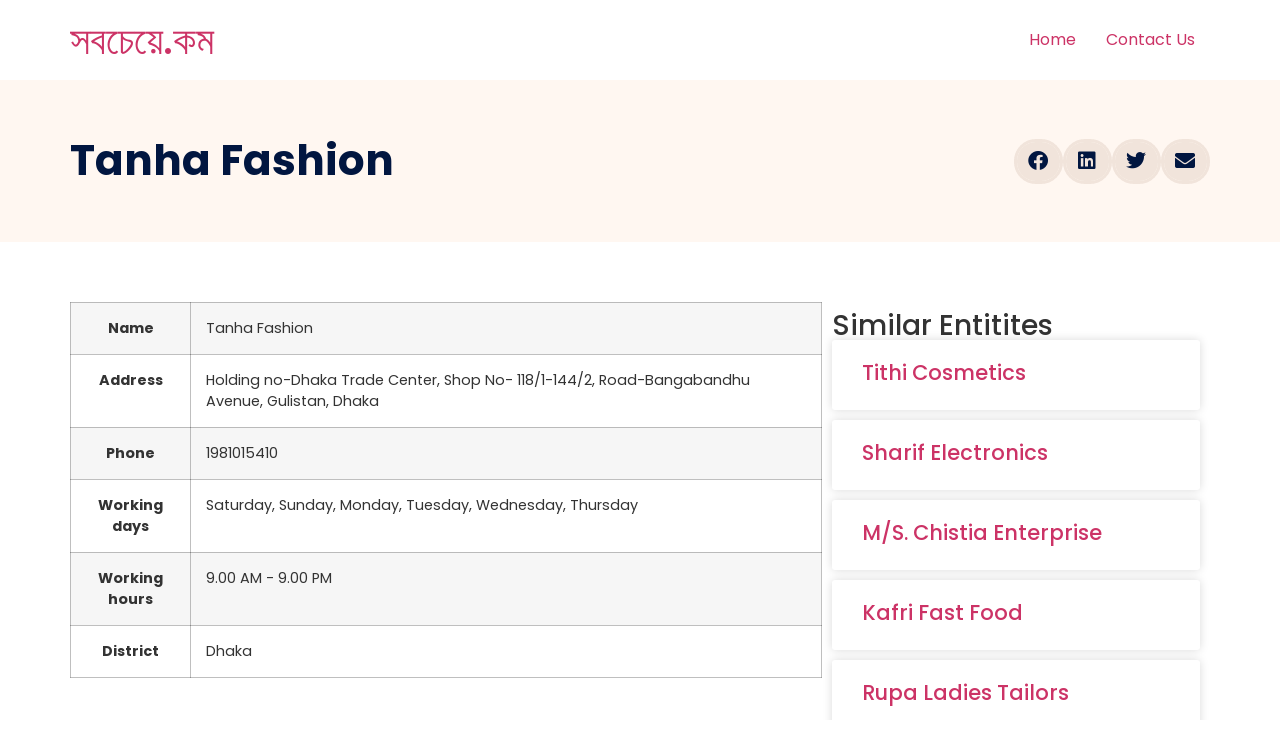

--- FILE ---
content_type: text/html; charset=UTF-8
request_url: https://www.sobcheye.com/tanha-fashion-2/
body_size: 17994
content:
<!doctype html><html lang="en-US" prefix="og: https://ogp.me/ns#"><head><script data-no-optimize="1">var litespeed_docref=sessionStorage.getItem("litespeed_docref");litespeed_docref&&(Object.defineProperty(document,"referrer",{get:function(){return litespeed_docref}}),sessionStorage.removeItem("litespeed_docref"));</script> <meta charset="UTF-8"><meta name="viewport" content="width=device-width, initial-scale=1"><link rel="profile" href="https://gmpg.org/xfn/11"><title>Tanha Fashion - সবচেয়ে.কম</title><meta name="robots" content="follow, index, max-snippet:-1, max-video-preview:-1, max-image-preview:large"/><link rel="canonical" href="https://www.sobcheye.com/tanha-fashion-2/" /><meta property="og:locale" content="en_US" /><meta property="og:type" content="article" /><meta property="og:title" content="Tanha Fashion - সবচেয়ে.কম" /><meta property="og:description" content="NameTanha FashionAddressHolding no-Dhaka Trade Center, Shop No- 118/1-144/2, Road-Bangabandhu Avenue, Gulistan, DhakaPhone1981015410Working daysSaturday, Sunday, Monday, Tuesday, Wednesday, ThursdayWorking hours9.00 AM - 9.00 PM District Dhaka" /><meta property="og:url" content="https://www.sobcheye.com/tanha-fashion-2/" /><meta property="og:site_name" content="সবচেয়ে.কম" /><meta property="article:tag" content="All Shop" /><meta property="article:tag" content="Apparel" /><meta property="article:tag" content="Apparel Fashion - Men" /><meta property="article:tag" content="Fashion" /><meta property="article:tag" content="Men`s Apparel" /><meta property="article:tag" content="Retailers" /><meta property="article:tag" content="Shop" /><meta property="article:section" content="Item" /><meta property="article:published_time" content="2018-08-15T14:08:10+06:00" /><meta name="twitter:card" content="summary_large_image" /><meta name="twitter:title" content="Tanha Fashion - সবচেয়ে.কম" /><meta name="twitter:description" content="NameTanha FashionAddressHolding no-Dhaka Trade Center, Shop No- 118/1-144/2, Road-Bangabandhu Avenue, Gulistan, DhakaPhone1981015410Working daysSaturday, Sunday, Monday, Tuesday, Wednesday, ThursdayWorking hours9.00 AM - 9.00 PM District Dhaka" /><meta name="twitter:label1" content="Written by" /><meta name="twitter:data1" content="codist" /><meta name="twitter:label2" content="Time to read" /><meta name="twitter:data2" content="Less than a minute" /> <script type="application/ld+json" class="rank-math-schema">{"@context":"https://schema.org","@graph":[{"@type":"Organization","@id":"https://www.sobcheye.com/#organization","name":"Sobcheye.com","url":"https://sobcheye.com","email":"info@sobcheye.com"},{"@type":"WebSite","@id":"https://www.sobcheye.com/#website","url":"https://www.sobcheye.com","name":"Sobcheye.com","publisher":{"@id":"https://www.sobcheye.com/#organization"},"inLanguage":"en-US"},{"@type":"WebPage","@id":"https://www.sobcheye.com/tanha-fashion-2/#webpage","url":"https://www.sobcheye.com/tanha-fashion-2/","name":"Tanha Fashion - \u09b8\u09ac\u099a\u09c7\u09df\u09c7.\u0995\u09ae","datePublished":"2018-08-15T14:08:10+06:00","dateModified":"2018-08-15T14:08:10+06:00","isPartOf":{"@id":"https://www.sobcheye.com/#website"},"inLanguage":"en-US"},{"@type":"Person","@id":"https://www.sobcheye.com/author/codist/","name":"codist","url":"https://www.sobcheye.com/author/codist/","image":{"@type":"ImageObject","@id":"https://www.sobcheye.com/wp-content/litespeed/avatar/e9144af93332b4b7245e203bf463927d.jpg?ver=1769049008","url":"https://www.sobcheye.com/wp-content/litespeed/avatar/e9144af93332b4b7245e203bf463927d.jpg?ver=1769049008","caption":"codist","inLanguage":"en-US"},"worksFor":{"@id":"https://www.sobcheye.com/#organization"}},{"@type":"BlogPosting","headline":"Tanha Fashion - \u09b8\u09ac\u099a\u09c7\u09df\u09c7.\u0995\u09ae","datePublished":"2018-08-15T14:08:10+06:00","dateModified":"2018-08-15T14:08:10+06:00","author":{"@id":"https://www.sobcheye.com/author/codist/","name":"codist"},"publisher":{"@id":"https://www.sobcheye.com/#organization"},"name":"Tanha Fashion - \u09b8\u09ac\u099a\u09c7\u09df\u09c7.\u0995\u09ae","@id":"https://www.sobcheye.com/tanha-fashion-2/#richSnippet","isPartOf":{"@id":"https://www.sobcheye.com/tanha-fashion-2/#webpage"},"inLanguage":"en-US","mainEntityOfPage":{"@id":"https://www.sobcheye.com/tanha-fashion-2/#webpage"}}]}</script> <link rel='dns-prefetch' href='//accounts.google.com' /><link rel="alternate" type="application/rss+xml" title="সবচেয়ে.কম &raquo; Feed" href="https://www.sobcheye.com/feed/" /><link rel="alternate" title="oEmbed (JSON)" type="application/json+oembed" href="https://www.sobcheye.com/wp-json/oembed/1.0/embed?url=https%3A%2F%2Fwww.sobcheye.com%2Ftanha-fashion-2%2F" /><link rel="alternate" title="oEmbed (XML)" type="text/xml+oembed" href="https://www.sobcheye.com/wp-json/oembed/1.0/embed?url=https%3A%2F%2Fwww.sobcheye.com%2Ftanha-fashion-2%2F&#038;format=xml" /><style id='wp-img-auto-sizes-contain-inline-css'>img:is([sizes=auto i],[sizes^="auto," i]){contain-intrinsic-size:3000px 1500px}
/*# sourceURL=wp-img-auto-sizes-contain-inline-css */</style><style id="litespeed-ccss">html{line-height:1.15;-webkit-text-size-adjust:100%}*,:after,:before{box-sizing:border-box}body{margin:0;font-family:-apple-system,BlinkMacSystemFont,Segoe UI,Roboto,Helvetica Neue,Arial,Noto Sans,sans-serif,Apple Color Emoji,Segoe UI Emoji,Segoe UI Symbol,Noto Color Emoji;font-size:1rem;font-weight:400;line-height:1.5;color:#333;background-color:#fff;-webkit-font-smoothing:antialiased;-moz-osx-font-smoothing:grayscale}h1,h3,h4{-webkit-margin-before:.5rem;margin-block-start:.5rem;-webkit-margin-after:1rem;margin-block-end:1rem;font-family:inherit;font-weight:500;line-height:1.2;color:inherit}h1{font-size:2.5rem}h3{font-size:1.75rem}h4{font-size:1.5rem}p{-webkit-margin-before:0;margin-block-start:0;-webkit-margin-after:.9rem;margin-block-end:.9rem}a{background-color:transparent;text-decoration:none;color:#c36}label{display:inline-block;line-height:1;vertical-align:middle}input{font-family:inherit;font-size:1rem;line-height:1.5;margin:0}input{overflow:visible}::-webkit-file-upload-button{-webkit-appearance:button;font:inherit}table{background-color:transparent;width:100%;-webkit-margin-after:15px;margin-block-end:15px;font-size:.9em;border-spacing:0;border-collapse:collapse}table td,table th{padding:15px;line-height:1.5;vertical-align:top;border:1px solid hsla(0,0%,50.2%,.5019607843)}table th{font-weight:700}table tbody>tr:nth-child(odd)>td,table tbody>tr:nth-child(odd)>th{background-color:hsla(0,0%,50.2%,.0705882353)}li,ul{-webkit-margin-before:0;margin-block-start:0;-webkit-margin-after:0;margin-block-end:0;border:0;outline:0;font-size:100%;vertical-align:baseline;background:0 0}.screen-reader-text{clip:rect(1px,1px,1px,1px);height:1px;overflow:hidden;position:absolute!important;width:1px;word-wrap:normal!important}.site-header{display:flex;flex-wrap:wrap;justify-content:space-between;-webkit-padding-before:1rem;padding-block-start:1rem;-webkit-padding-after:1rem;padding-block-end:1rem;position:relative}.site-header .site-navigation{justify-content:flex-end}.site-header .site-branding{display:flex;flex-direction:column;justify-content:center}.site-navigation{grid-area:nav-menu;display:flex;align-items:center;flex-grow:1}.site-navigation ul.menu{list-style-type:none;padding:0}.site-navigation ul.menu{display:flex;flex-wrap:wrap}.site-navigation ul.menu li{position:relative;display:flex}.site-navigation ul.menu li a{display:block;padding:8px 15px}.site-header:not(.dynamic-header){-webkit-margin-start:auto;margin-inline-start:auto;-webkit-margin-end:auto;margin-inline-end:auto;width:100%}@media (max-width:575px){.site-header:not(.dynamic-header){-webkit-padding-start:10px;padding-inline-start:10px;-webkit-padding-end:10px;padding-inline-end:10px}}@media (min-width:576px){.site-header:not(.dynamic-header){max-width:500px}}@media (min-width:768px){.site-header:not(.dynamic-header){max-width:600px}}@media (min-width:992px){.site-header:not(.dynamic-header){max-width:800px}}@media (min-width:1200px){.site-header:not(.dynamic-header){max-width:1140px}}.site-header+.elementor{min-height:calc(100vh - 320px)}.elementor-screen-only,.screen-reader-text{position:absolute;top:-10000em;width:1px;height:1px;margin:-1px;padding:0;overflow:hidden;clip:rect(0,0,0,0);border:0}.elementor *,.elementor :after,.elementor :before{box-sizing:border-box}.elementor a{box-shadow:none;text-decoration:none}.elementor-element{--flex-direction:initial;--flex-wrap:initial;--justify-content:initial;--align-items:initial;--align-content:initial;--gap:initial;--flex-basis:initial;--flex-grow:initial;--flex-shrink:initial;--order:initial;--align-self:initial;flex-basis:var(--flex-basis);flex-grow:var(--flex-grow);flex-shrink:var(--flex-shrink);order:var(--order);align-self:var(--align-self)}:root{--page-title-display:block}.elementor-page-title{display:var(--page-title-display)}.elementor-section{position:relative}.elementor-section .elementor-container{display:flex;margin-right:auto;margin-left:auto;position:relative}@media (max-width:1024px){.elementor-section .elementor-container{flex-wrap:wrap}}.elementor-section.elementor-section-boxed>.elementor-container{max-width:1140px}.elementor-widget-wrap{position:relative;width:100%;flex-wrap:wrap;align-content:flex-start}.elementor:not(.elementor-bc-flex-widget) .elementor-widget-wrap{display:flex}.elementor-widget-wrap>.elementor-element{width:100%}.elementor-widget{position:relative}.elementor-widget:not(:last-child){margin-bottom:20px}.elementor-column{position:relative;min-height:1px;display:flex}.elementor-column-gap-default>.elementor-column>.elementor-element-populated{padding:10px}@media (min-width:768px){.elementor-column.elementor-col-33{width:33.333%}.elementor-column.elementor-col-50{width:50%}.elementor-column.elementor-col-66{width:66.666%}.elementor-column.elementor-col-100{width:100%}}@media (max-width:767px){.elementor-column{width:100%}}.elementor-grid{display:grid;grid-column-gap:var(--grid-column-gap);grid-row-gap:var(--grid-row-gap)}.elementor-grid .elementor-grid-item{min-width:0}.elementor-grid-0 .elementor-grid{display:inline-block;width:100%;word-spacing:var(--grid-column-gap);margin-bottom:calc(-1*var(--grid-row-gap))}.elementor-grid-0 .elementor-grid .elementor-grid-item{display:inline-block;margin-bottom:var(--grid-row-gap);word-break:break-word}.elementor-grid-1 .elementor-grid{grid-template-columns:repeat(1,1fr)}@media (max-width:1024px){.elementor-grid-tablet-2 .elementor-grid{grid-template-columns:repeat(2,1fr)}}@media (max-width:767px){.elementor-grid-mobile-1 .elementor-grid{grid-template-columns:repeat(1,1fr)}}.elementor-field-group{flex-wrap:wrap;align-items:center}.elementor-field-group .elementor-field-textual{width:100%;max-width:100%;border:1px solid #69727d;background-color:transparent;color:#1f2124;vertical-align:middle;flex-grow:1}.elementor-field-group .elementor-field-textual::-moz-placeholder{color:inherit;font-family:inherit;opacity:.6}.elementor-field-textual{line-height:1.4;font-size:15px;min-height:40px;padding:5px 14px;border-radius:3px}.elementor-element{--swiper-theme-color:#000;--swiper-navigation-size:44px;--swiper-pagination-bullet-size:6px;--swiper-pagination-bullet-horizontal-gap:6px}.elementor-heading-title{padding:0;margin:0;line-height:1}.elementor-column .elementor-spacer-inner{height:var(--spacer-size)}.elementor-widget-posts:after{display:none}.elementor-posts-container:not(.elementor-posts-masonry){align-items:stretch}.elementor-posts-container .elementor-post{padding:0;margin:0}.elementor-posts .elementor-post{flex-direction:column}.elementor-posts .elementor-post__title{font-size:18px;margin:0}.elementor-posts .elementor-post__text{display:var(--item-display,block);flex-direction:column;flex-grow:1}.elementor-posts--thumbnail-top .elementor-post__text{width:100%}.elementor-posts .elementor-post{display:flex}.elementor-posts .elementor-post__card{display:flex;flex-direction:column;overflow:hidden;position:relative;background-color:#fff;width:100%;min-height:100%;border-radius:3px;border:0 solid #69727d}.elementor-posts .elementor-post__card .elementor-post__text{padding:0 30px;margin-bottom:0;margin-top:20px}.elementor-posts .elementor-post__card .elementor-post__title{font-size:21px}.elementor-posts .elementor-post__card .elementor-post__title{margin-bottom:25px}.elementor-card-shadow-yes .elementor-post__card{box-shadow:0 0 10px 0 rgba(0,0,0,.15)}.elementor-field-type-hidden{display:none}.elementor-share-buttons--color-custom.elementor-share-buttons--skin-boxed .elementor-share-btn{color:var(--e-share-buttons-primary-color,#ea4335);border-color:var(--e-share-buttons-primary-color,#ea4335)}.elementor-share-buttons--color-custom.elementor-share-buttons--skin-boxed .elementor-share-btn__icon{background-color:var(--e-share-buttons-primary-color,#ea4335);color:var(--e-share-buttons-secondary-color,#fff)}.elementor-share-buttons--skin-boxed .elementor-share-btn__icon{margin-left:-.2em}.elementor-share-buttons--skin-boxed .elementor-share-btn{border-style:solid}.elementor-share-buttons--view-icon .elementor-share-btn{justify-content:center}.elementor-share-buttons--view-icon .elementor-share-btn__icon{flex-grow:1;justify-content:center}.elementor-share-buttons--shape-circle .elementor-share-btn{border-radius:99.9em}.elementor-share-btn{overflow:hidden;font-size:10px;display:flex;align-items:center;justify-content:flex-start;height:4.5em}.elementor-share-btn__icon{display:flex;align-self:stretch;justify-content:center;align-items:center;width:4.5em;position:relative}.elementor-share-btn__icon i{font-size:var(--e-share-buttons-icon-size,1.7em)}.elementor-widget-share-buttons{text-align:var(--alignment,inherit);-moz-text-align-last:var(--alignment,inherit);text-align-last:var(--alignment,inherit)}.elementor-widget-share-buttons.elementor-grid-0 .elementor-widget-container{font-size:0}.fab,.fas{-moz-osx-font-smoothing:grayscale;-webkit-font-smoothing:antialiased;display:inline-block;font-style:normal;font-variant:normal;text-rendering:auto;line-height:1}.fa-envelope:before{content:"\f0e0"}.fa-facebook:before{content:"\f09a"}.fa-linkedin:before{content:"\f08c"}.fa-twitter:before{content:"\f099"}.fas{font-family:"Font Awesome 5 Free";font-weight:900}.fab{font-family:"Font Awesome 5 Brands";font-weight:400}.elementor-kit-67239{--e-global-color-primary:#6ec1e4;--e-global-color-secondary:#54595f;--e-global-color-text:#7a7a7a;--e-global-color-accent:#61ce70;--e-global-color-15692ea4:#4054b2;--e-global-color-554f9b7d:#23a455;--e-global-color-586ad224:#000;--e-global-color-a74f626:#fff;--e-global-typography-primary-font-family:"Roboto";--e-global-typography-primary-font-weight:600;--e-global-typography-secondary-font-family:"Roboto Slab";--e-global-typography-secondary-font-weight:400;--e-global-typography-text-font-family:"Roboto";--e-global-typography-text-font-weight:400;--e-global-typography-accent-font-family:"Roboto";--e-global-typography-accent-font-weight:500;font-family:"Poppins",Sans-serif;font-size:16px}.elementor-kit-67239 a{font-family:"Poppins",Sans-serif;letter-spacing:0px}.elementor-kit-67239 h1{font-family:"Poppins",Sans-serif;font-size:48px;text-transform:capitalize;letter-spacing:0px}.elementor-kit-67239 h3{font-family:"Poppins",Sans-serif;font-size:32px;text-transform:capitalize;letter-spacing:0px}.elementor-kit-67239 h4{font-family:"Poppins",Sans-serif;font-size:28px;text-transform:capitalize;letter-spacing:0px}.elementor-kit-67239 input:not([type=button]):not([type=submit]),.elementor-kit-67239 .elementor-field-textual{border-radius:4px}.elementor-section.elementor-section-boxed>.elementor-container{max-width:1140px}.elementor-widget:not(:last-child){margin-bottom:20px}.elementor-element{--widgets-spacing:20px}@media (max-width:1024px){.elementor-section.elementor-section-boxed>.elementor-container{max-width:1024px}}@media (max-width:767px){.elementor-section.elementor-section-boxed>.elementor-container{max-width:767px}}.elementor-67245 .elementor-element.elementor-element-c880940:not(.elementor-motion-effects-element-type-background){background-color:#fff7f1}.elementor-67245 .elementor-element.elementor-element-c880940{padding:50px 0}.elementor-67245 .elementor-element.elementor-element-7f153f45 .elementor-heading-title{color:#011640}.elementor-67245 .elementor-element.elementor-element-3545bca0{--alignment:right;--grid-side-margin:10px;--grid-column-gap:10px;--grid-row-gap:0px;--grid-bottom-margin:0px;--e-share-buttons-primary-color:#f1e4db;--e-share-buttons-secondary-color:#011640}.elementor-67245 .elementor-element.elementor-element-3545bca0 .elementor-share-btn{font-size:calc(1px*10)}.elementor-67245 .elementor-element.elementor-element-3545bca0 .elementor-share-btn__icon{--e-share-buttons-icon-size:20px}.elementor-67245 .elementor-element.elementor-element-98300df{margin-top:25px;margin-bottom:0}.elementor-67245 .elementor-element.elementor-element-6724ed6c>.elementor-element-populated{padding:0}.elementor-67245 .elementor-element.elementor-element-2641fad0:not(.elementor-motion-effects-element-type-background){background-color:#fff}.elementor-67245 .elementor-element.elementor-element-2a7c4ba2>.elementor-widget-wrap>.elementor-widget:not(.elementor-widget__width-auto):not(.elementor-widget__width-initial):not(:last-child):not(.elementor-absolute){margin-bottom:0}.elementor-67245 .elementor-element.elementor-element-2a7c4ba2>.elementor-element-populated{padding:0}.elementor-67245 .elementor-element.elementor-element-1384cc5{text-align:left}.elementor-67245 .elementor-element.elementor-element-67cf561{--spacer-size:25px}.elementor-67245 .elementor-element.elementor-element-636041b .elementor-field-group{padding-right:calc(10px/2);padding-left:calc(10px/2);margin-bottom:10px}.elementor-67245 .elementor-element.elementor-element-636041b .elementor-field-group:not(.elementor-field-type-upload) .elementor-field:not(.elementor-select-wrapper){background-color:#fff}.elementor-67245 .elementor-element.elementor-element-92694e0:after{content:"0.66"}.elementor-67245 .elementor-element.elementor-element-92694e0{--grid-column-gap:0px;--grid-row-gap:10px}.elementor-67245 .elementor-element.elementor-element-92694e0 .elementor-post__text{margin-top:20px}@media (min-width:768px){.elementor-67245 .elementor-element.elementor-element-6724ed6c{width:66%}.elementor-67245 .elementor-element.elementor-element-19c152a{width:34%}}@media (max-width:1024px){.elementor-67245 .elementor-element.elementor-element-7f153f45{text-align:left}.elementor-67245 .elementor-element.elementor-element-3545bca0{--alignment:left}.elementor-67245 .elementor-element.elementor-element-3545bca0{--grid-side-margin:12px;--grid-column-gap:12px;--grid-row-gap:0px;--grid-bottom-margin:0px}.elementor-67245 .elementor-element.elementor-element-98300df{padding:0 5%}.elementor-67245 .elementor-element.elementor-element-1384cc5>.elementor-widget-container{margin:10% 5% 0}}@media (max-width:767px){.elementor-67245 .elementor-element.elementor-element-3545bca0{--alignment:left;--grid-side-margin:12px;--grid-column-gap:12px;--grid-row-gap:12px}.elementor-67245 .elementor-element.elementor-element-3545bca0{--grid-side-margin:12px;--grid-column-gap:12px;--grid-row-gap:0px;--grid-bottom-margin:0px}.elementor-67245 .elementor-element.elementor-element-1384cc5{text-align:center}.elementor-67245 .elementor-element.elementor-element-92694e0:after{content:"0.5"}}</style><link rel="preload" data-asynced="1" data-optimized="2" as="style" onload="this.onload=null;this.rel='stylesheet'" href="https://www.sobcheye.com/wp-content/litespeed/css/ffffed23ddf277f2381c14b853a3717f.css?ver=2feee" /><script data-optimized="1" type="litespeed/javascript" data-src="https://www.sobcheye.com/wp-content/plugins/litespeed-cache/assets/js/css_async.min.js"></script> <style id='global-styles-inline-css'>:root{--wp--preset--aspect-ratio--square: 1;--wp--preset--aspect-ratio--4-3: 4/3;--wp--preset--aspect-ratio--3-4: 3/4;--wp--preset--aspect-ratio--3-2: 3/2;--wp--preset--aspect-ratio--2-3: 2/3;--wp--preset--aspect-ratio--16-9: 16/9;--wp--preset--aspect-ratio--9-16: 9/16;--wp--preset--color--black: #000000;--wp--preset--color--cyan-bluish-gray: #abb8c3;--wp--preset--color--white: #ffffff;--wp--preset--color--pale-pink: #f78da7;--wp--preset--color--vivid-red: #cf2e2e;--wp--preset--color--luminous-vivid-orange: #ff6900;--wp--preset--color--luminous-vivid-amber: #fcb900;--wp--preset--color--light-green-cyan: #7bdcb5;--wp--preset--color--vivid-green-cyan: #00d084;--wp--preset--color--pale-cyan-blue: #8ed1fc;--wp--preset--color--vivid-cyan-blue: #0693e3;--wp--preset--color--vivid-purple: #9b51e0;--wp--preset--gradient--vivid-cyan-blue-to-vivid-purple: linear-gradient(135deg,rgb(6,147,227) 0%,rgb(155,81,224) 100%);--wp--preset--gradient--light-green-cyan-to-vivid-green-cyan: linear-gradient(135deg,rgb(122,220,180) 0%,rgb(0,208,130) 100%);--wp--preset--gradient--luminous-vivid-amber-to-luminous-vivid-orange: linear-gradient(135deg,rgb(252,185,0) 0%,rgb(255,105,0) 100%);--wp--preset--gradient--luminous-vivid-orange-to-vivid-red: linear-gradient(135deg,rgb(255,105,0) 0%,rgb(207,46,46) 100%);--wp--preset--gradient--very-light-gray-to-cyan-bluish-gray: linear-gradient(135deg,rgb(238,238,238) 0%,rgb(169,184,195) 100%);--wp--preset--gradient--cool-to-warm-spectrum: linear-gradient(135deg,rgb(74,234,220) 0%,rgb(151,120,209) 20%,rgb(207,42,186) 40%,rgb(238,44,130) 60%,rgb(251,105,98) 80%,rgb(254,248,76) 100%);--wp--preset--gradient--blush-light-purple: linear-gradient(135deg,rgb(255,206,236) 0%,rgb(152,150,240) 100%);--wp--preset--gradient--blush-bordeaux: linear-gradient(135deg,rgb(254,205,165) 0%,rgb(254,45,45) 50%,rgb(107,0,62) 100%);--wp--preset--gradient--luminous-dusk: linear-gradient(135deg,rgb(255,203,112) 0%,rgb(199,81,192) 50%,rgb(65,88,208) 100%);--wp--preset--gradient--pale-ocean: linear-gradient(135deg,rgb(255,245,203) 0%,rgb(182,227,212) 50%,rgb(51,167,181) 100%);--wp--preset--gradient--electric-grass: linear-gradient(135deg,rgb(202,248,128) 0%,rgb(113,206,126) 100%);--wp--preset--gradient--midnight: linear-gradient(135deg,rgb(2,3,129) 0%,rgb(40,116,252) 100%);--wp--preset--font-size--small: 13px;--wp--preset--font-size--medium: 20px;--wp--preset--font-size--large: 36px;--wp--preset--font-size--x-large: 42px;--wp--preset--spacing--20: 0.44rem;--wp--preset--spacing--30: 0.67rem;--wp--preset--spacing--40: 1rem;--wp--preset--spacing--50: 1.5rem;--wp--preset--spacing--60: 2.25rem;--wp--preset--spacing--70: 3.38rem;--wp--preset--spacing--80: 5.06rem;--wp--preset--shadow--natural: 6px 6px 9px rgba(0, 0, 0, 0.2);--wp--preset--shadow--deep: 12px 12px 50px rgba(0, 0, 0, 0.4);--wp--preset--shadow--sharp: 6px 6px 0px rgba(0, 0, 0, 0.2);--wp--preset--shadow--outlined: 6px 6px 0px -3px rgb(255, 255, 255), 6px 6px rgb(0, 0, 0);--wp--preset--shadow--crisp: 6px 6px 0px rgb(0, 0, 0);}:root { --wp--style--global--content-size: 800px;--wp--style--global--wide-size: 1200px; }:where(body) { margin: 0; }.wp-site-blocks > .alignleft { float: left; margin-right: 2em; }.wp-site-blocks > .alignright { float: right; margin-left: 2em; }.wp-site-blocks > .aligncenter { justify-content: center; margin-left: auto; margin-right: auto; }:where(.wp-site-blocks) > * { margin-block-start: 24px; margin-block-end: 0; }:where(.wp-site-blocks) > :first-child { margin-block-start: 0; }:where(.wp-site-blocks) > :last-child { margin-block-end: 0; }:root { --wp--style--block-gap: 24px; }:root :where(.is-layout-flow) > :first-child{margin-block-start: 0;}:root :where(.is-layout-flow) > :last-child{margin-block-end: 0;}:root :where(.is-layout-flow) > *{margin-block-start: 24px;margin-block-end: 0;}:root :where(.is-layout-constrained) > :first-child{margin-block-start: 0;}:root :where(.is-layout-constrained) > :last-child{margin-block-end: 0;}:root :where(.is-layout-constrained) > *{margin-block-start: 24px;margin-block-end: 0;}:root :where(.is-layout-flex){gap: 24px;}:root :where(.is-layout-grid){gap: 24px;}.is-layout-flow > .alignleft{float: left;margin-inline-start: 0;margin-inline-end: 2em;}.is-layout-flow > .alignright{float: right;margin-inline-start: 2em;margin-inline-end: 0;}.is-layout-flow > .aligncenter{margin-left: auto !important;margin-right: auto !important;}.is-layout-constrained > .alignleft{float: left;margin-inline-start: 0;margin-inline-end: 2em;}.is-layout-constrained > .alignright{float: right;margin-inline-start: 2em;margin-inline-end: 0;}.is-layout-constrained > .aligncenter{margin-left: auto !important;margin-right: auto !important;}.is-layout-constrained > :where(:not(.alignleft):not(.alignright):not(.alignfull)){max-width: var(--wp--style--global--content-size);margin-left: auto !important;margin-right: auto !important;}.is-layout-constrained > .alignwide{max-width: var(--wp--style--global--wide-size);}body .is-layout-flex{display: flex;}.is-layout-flex{flex-wrap: wrap;align-items: center;}.is-layout-flex > :is(*, div){margin: 0;}body .is-layout-grid{display: grid;}.is-layout-grid > :is(*, div){margin: 0;}body{padding-top: 0px;padding-right: 0px;padding-bottom: 0px;padding-left: 0px;}a:where(:not(.wp-element-button)){text-decoration: underline;}:root :where(.wp-element-button, .wp-block-button__link){background-color: #32373c;border-width: 0;color: #fff;font-family: inherit;font-size: inherit;font-style: inherit;font-weight: inherit;letter-spacing: inherit;line-height: inherit;padding-top: calc(0.667em + 2px);padding-right: calc(1.333em + 2px);padding-bottom: calc(0.667em + 2px);padding-left: calc(1.333em + 2px);text-decoration: none;text-transform: inherit;}.has-black-color{color: var(--wp--preset--color--black) !important;}.has-cyan-bluish-gray-color{color: var(--wp--preset--color--cyan-bluish-gray) !important;}.has-white-color{color: var(--wp--preset--color--white) !important;}.has-pale-pink-color{color: var(--wp--preset--color--pale-pink) !important;}.has-vivid-red-color{color: var(--wp--preset--color--vivid-red) !important;}.has-luminous-vivid-orange-color{color: var(--wp--preset--color--luminous-vivid-orange) !important;}.has-luminous-vivid-amber-color{color: var(--wp--preset--color--luminous-vivid-amber) !important;}.has-light-green-cyan-color{color: var(--wp--preset--color--light-green-cyan) !important;}.has-vivid-green-cyan-color{color: var(--wp--preset--color--vivid-green-cyan) !important;}.has-pale-cyan-blue-color{color: var(--wp--preset--color--pale-cyan-blue) !important;}.has-vivid-cyan-blue-color{color: var(--wp--preset--color--vivid-cyan-blue) !important;}.has-vivid-purple-color{color: var(--wp--preset--color--vivid-purple) !important;}.has-black-background-color{background-color: var(--wp--preset--color--black) !important;}.has-cyan-bluish-gray-background-color{background-color: var(--wp--preset--color--cyan-bluish-gray) !important;}.has-white-background-color{background-color: var(--wp--preset--color--white) !important;}.has-pale-pink-background-color{background-color: var(--wp--preset--color--pale-pink) !important;}.has-vivid-red-background-color{background-color: var(--wp--preset--color--vivid-red) !important;}.has-luminous-vivid-orange-background-color{background-color: var(--wp--preset--color--luminous-vivid-orange) !important;}.has-luminous-vivid-amber-background-color{background-color: var(--wp--preset--color--luminous-vivid-amber) !important;}.has-light-green-cyan-background-color{background-color: var(--wp--preset--color--light-green-cyan) !important;}.has-vivid-green-cyan-background-color{background-color: var(--wp--preset--color--vivid-green-cyan) !important;}.has-pale-cyan-blue-background-color{background-color: var(--wp--preset--color--pale-cyan-blue) !important;}.has-vivid-cyan-blue-background-color{background-color: var(--wp--preset--color--vivid-cyan-blue) !important;}.has-vivid-purple-background-color{background-color: var(--wp--preset--color--vivid-purple) !important;}.has-black-border-color{border-color: var(--wp--preset--color--black) !important;}.has-cyan-bluish-gray-border-color{border-color: var(--wp--preset--color--cyan-bluish-gray) !important;}.has-white-border-color{border-color: var(--wp--preset--color--white) !important;}.has-pale-pink-border-color{border-color: var(--wp--preset--color--pale-pink) !important;}.has-vivid-red-border-color{border-color: var(--wp--preset--color--vivid-red) !important;}.has-luminous-vivid-orange-border-color{border-color: var(--wp--preset--color--luminous-vivid-orange) !important;}.has-luminous-vivid-amber-border-color{border-color: var(--wp--preset--color--luminous-vivid-amber) !important;}.has-light-green-cyan-border-color{border-color: var(--wp--preset--color--light-green-cyan) !important;}.has-vivid-green-cyan-border-color{border-color: var(--wp--preset--color--vivid-green-cyan) !important;}.has-pale-cyan-blue-border-color{border-color: var(--wp--preset--color--pale-cyan-blue) !important;}.has-vivid-cyan-blue-border-color{border-color: var(--wp--preset--color--vivid-cyan-blue) !important;}.has-vivid-purple-border-color{border-color: var(--wp--preset--color--vivid-purple) !important;}.has-vivid-cyan-blue-to-vivid-purple-gradient-background{background: var(--wp--preset--gradient--vivid-cyan-blue-to-vivid-purple) !important;}.has-light-green-cyan-to-vivid-green-cyan-gradient-background{background: var(--wp--preset--gradient--light-green-cyan-to-vivid-green-cyan) !important;}.has-luminous-vivid-amber-to-luminous-vivid-orange-gradient-background{background: var(--wp--preset--gradient--luminous-vivid-amber-to-luminous-vivid-orange) !important;}.has-luminous-vivid-orange-to-vivid-red-gradient-background{background: var(--wp--preset--gradient--luminous-vivid-orange-to-vivid-red) !important;}.has-very-light-gray-to-cyan-bluish-gray-gradient-background{background: var(--wp--preset--gradient--very-light-gray-to-cyan-bluish-gray) !important;}.has-cool-to-warm-spectrum-gradient-background{background: var(--wp--preset--gradient--cool-to-warm-spectrum) !important;}.has-blush-light-purple-gradient-background{background: var(--wp--preset--gradient--blush-light-purple) !important;}.has-blush-bordeaux-gradient-background{background: var(--wp--preset--gradient--blush-bordeaux) !important;}.has-luminous-dusk-gradient-background{background: var(--wp--preset--gradient--luminous-dusk) !important;}.has-pale-ocean-gradient-background{background: var(--wp--preset--gradient--pale-ocean) !important;}.has-electric-grass-gradient-background{background: var(--wp--preset--gradient--electric-grass) !important;}.has-midnight-gradient-background{background: var(--wp--preset--gradient--midnight) !important;}.has-small-font-size{font-size: var(--wp--preset--font-size--small) !important;}.has-medium-font-size{font-size: var(--wp--preset--font-size--medium) !important;}.has-large-font-size{font-size: var(--wp--preset--font-size--large) !important;}.has-x-large-font-size{font-size: var(--wp--preset--font-size--x-large) !important;}
:root :where(.wp-block-pullquote){font-size: 1.5em;line-height: 1.6;}
/*# sourceURL=global-styles-inline-css */</style><style id='elementor-frontend-inline-css'>.elementor-kit-67239{--e-global-color-primary:#6EC1E4;--e-global-color-secondary:#54595F;--e-global-color-text:#7A7A7A;--e-global-color-accent:#61CE70;--e-global-color-15692ea4:#4054B2;--e-global-color-554f9b7d:#23A455;--e-global-color-586ad224:#000;--e-global-color-a74f626:#FFF;--e-global-typography-primary-font-family:"Roboto";--e-global-typography-primary-font-weight:600;--e-global-typography-secondary-font-family:"Roboto Slab";--e-global-typography-secondary-font-weight:400;--e-global-typography-text-font-family:"Roboto";--e-global-typography-text-font-weight:400;--e-global-typography-accent-font-family:"Roboto";--e-global-typography-accent-font-weight:500;font-family:"Poppins", Sans-serif;font-size:16px;}.elementor-kit-67239 e-page-transition{background-color:#FFBC7D;}.elementor-kit-67239 a{font-family:"Poppins", Sans-serif;letter-spacing:0px;}.elementor-kit-67239 h1{font-family:"Poppins", Sans-serif;font-size:48px;text-transform:capitalize;letter-spacing:0px;}.elementor-kit-67239 h2{font-family:"Poppins", Sans-serif;font-size:36px;text-transform:capitalize;letter-spacing:0px;}.elementor-kit-67239 h3{font-family:"Poppins", Sans-serif;font-size:32px;text-transform:capitalize;letter-spacing:0px;}.elementor-kit-67239 h4{font-family:"Poppins", Sans-serif;font-size:28px;text-transform:capitalize;letter-spacing:0px;}.elementor-kit-67239 h5{font-family:"Poppins", Sans-serif;font-size:20px;text-transform:capitalize;letter-spacing:0px;}.elementor-kit-67239 h6{font-family:"Poppins", Sans-serif;font-size:14px;text-transform:capitalize;letter-spacing:0px;}.elementor-kit-67239 button,.elementor-kit-67239 input[type="button"],.elementor-kit-67239 input[type="submit"],.elementor-kit-67239 .elementor-button{font-family:"Poppins", Sans-serif;font-size:16px;font-weight:normal;text-transform:capitalize;letter-spacing:0px;border-radius:4px 4px 4px 4px;}.elementor-kit-67239 input:not([type="button"]):not([type="submit"]),.elementor-kit-67239 textarea,.elementor-kit-67239 .elementor-field-textual{border-radius:4px 4px 4px 4px;}.elementor-section.elementor-section-boxed > .elementor-container{max-width:1140px;}.e-con{--container-max-width:1140px;}.elementor-widget:not(:last-child){--kit-widget-spacing:20px;}.elementor-element{--widgets-spacing:20px 20px;--widgets-spacing-row:20px;--widgets-spacing-column:20px;}{}h1.entry-title{display:var(--page-title-display);}@media(max-width:1024px){.elementor-section.elementor-section-boxed > .elementor-container{max-width:1024px;}.e-con{--container-max-width:1024px;}}@media(max-width:767px){.elementor-section.elementor-section-boxed > .elementor-container{max-width:767px;}.e-con{--container-max-width:767px;}}/* Start custom CSS */.no-display{
    display: none; 
}/* End custom CSS */
.elementor-67336 .elementor-element.elementor-element-01ae0b0{--display:flex;--flex-direction:row;--container-widget-width:calc( ( 1 - var( --container-widget-flex-grow ) ) * 100% );--container-widget-height:100%;--container-widget-flex-grow:1;--container-widget-align-self:stretch;--flex-wrap-mobile:wrap;--justify-content:center;--align-items:center;--margin-top:100px;--margin-bottom:0px;--margin-left:0px;--margin-right:0px;}.elementor-67336 .elementor-element.elementor-element-4df2072{text-align:center;font-size:14px;}.elementor-theme-builder-content-area{height:400px;}.elementor-location-header:before, .elementor-location-footer:before{content:"";display:table;clear:both;}/* Start custom CSS for text-editor, class: .elementor-element-4df2072 */.footer__text p{
    margin: 0 !important;
}/* End custom CSS */
.elementor-67245 .elementor-element.elementor-element-6369990{--display:flex;--flex-direction:row;--container-widget-width:calc( ( 1 - var( --container-widget-flex-grow ) ) * 100% );--container-widget-height:100%;--container-widget-flex-grow:1;--container-widget-align-self:stretch;--flex-wrap-mobile:wrap;--justify-content:space-between;--align-items:center;--gap:10px 10px;--row-gap:10px;--column-gap:10px;}.elementor-67245 .elementor-element.elementor-element-6369990:not(.elementor-motion-effects-element-type-background), .elementor-67245 .elementor-element.elementor-element-6369990 > .elementor-motion-effects-container > .elementor-motion-effects-layer{background-color:#FFF7F1;}.elementor-67245 .elementor-element.elementor-element-b38ab52{margin:50px 0px calc(var(--kit-widget-spacing, 0px) + 50px) 0px;}.elementor-67245 .elementor-element.elementor-element-b38ab52 .elementor-heading-title{font-size:42px;font-weight:700;text-transform:capitalize;color:#011640;}.elementor-67245 .elementor-element.elementor-element-ab058eb{--alignment:right;--grid-side-margin:10px;--grid-column-gap:10px;--grid-row-gap:0px;--grid-bottom-margin:0px;--e-share-buttons-primary-color:#F1E4DB;--e-share-buttons-secondary-color:#011640;}.elementor-67245 .elementor-element.elementor-element-ab058eb .elementor-share-btn{font-size:calc(1px * 10);}.elementor-67245 .elementor-element.elementor-element-ab058eb .elementor-share-btn__icon{--e-share-buttons-icon-size:20px;}.elementor-67245 .elementor-element.elementor-element-174c859{--display:flex;--flex-direction:row;--container-widget-width:calc( ( 1 - var( --container-widget-flex-grow ) ) * 100% );--container-widget-height:100%;--container-widget-flex-grow:1;--container-widget-align-self:stretch;--flex-wrap-mobile:wrap;--align-items:stretch;--margin-top:50px;--margin-bottom:0px;--margin-left:0px;--margin-right:0px;}.elementor-67245 .elementor-element.elementor-element-f1425c2{--display:flex;--gap:10px 10px;--row-gap:10px;--column-gap:10px;--padding-top:0px;--padding-bottom:0px;--padding-left:0px;--padding-right:0px;}.elementor-67245 .elementor-element.elementor-element-420e07b{text-align:start;}.elementor-67245 .elementor-element.elementor-element-ed2df8a{margin:30px 0px calc(var(--kit-widget-spacing, 0px) + 0px) 0px;}.elementor-67245 .elementor-element.elementor-element-59df520 .elementor-button-content-wrapper{flex-direction:row-reverse;}.elementor-67245 .elementor-element.elementor-element-59df520 .elementor-field-group{padding-right:calc( 10px/2 );padding-left:calc( 10px/2 );margin-bottom:10px;}.elementor-67245 .elementor-element.elementor-element-59df520 .elementor-form-fields-wrapper{margin-left:calc( -10px/2 );margin-right:calc( -10px/2 );margin-bottom:-10px;}.elementor-67245 .elementor-element.elementor-element-59df520 .elementor-field-group.recaptcha_v3-bottomleft, .elementor-67245 .elementor-element.elementor-element-59df520 .elementor-field-group.recaptcha_v3-bottomright{margin-bottom:0;}body.rtl .elementor-67245 .elementor-element.elementor-element-59df520 .elementor-labels-inline .elementor-field-group > label{padding-left:0px;}body:not(.rtl) .elementor-67245 .elementor-element.elementor-element-59df520 .elementor-labels-inline .elementor-field-group > label{padding-right:0px;}body .elementor-67245 .elementor-element.elementor-element-59df520 .elementor-labels-above .elementor-field-group > label{padding-bottom:0px;}.elementor-67245 .elementor-element.elementor-element-59df520 .elementor-field-type-html{padding-bottom:0px;}.elementor-67245 .elementor-element.elementor-element-59df520 .elementor-field-group .elementor-field:not(.elementor-select-wrapper){background-color:#ffffff;}.elementor-67245 .elementor-element.elementor-element-59df520 .elementor-field-group .elementor-select-wrapper select{background-color:#ffffff;}.elementor-67245 .elementor-element.elementor-element-59df520 .e-form__buttons__wrapper__button-next{color:#ffffff;}.elementor-67245 .elementor-element.elementor-element-59df520 .elementor-button[type="submit"]{color:#ffffff;}.elementor-67245 .elementor-element.elementor-element-59df520 .elementor-button[type="submit"] svg *{fill:#ffffff;}.elementor-67245 .elementor-element.elementor-element-59df520 .e-form__buttons__wrapper__button-previous{color:#ffffff;}.elementor-67245 .elementor-element.elementor-element-59df520 .e-form__buttons__wrapper__button-next:hover{color:#ffffff;}.elementor-67245 .elementor-element.elementor-element-59df520 .elementor-button[type="submit"]:hover{color:#ffffff;}.elementor-67245 .elementor-element.elementor-element-59df520 .elementor-button[type="submit"]:hover svg *{fill:#ffffff;}.elementor-67245 .elementor-element.elementor-element-59df520 .e-form__buttons__wrapper__button-previous:hover{color:#ffffff;}.elementor-67245 .elementor-element.elementor-element-59df520{--e-form-steps-indicators-spacing:20px;--e-form-steps-indicator-padding:30px;--e-form-steps-indicator-inactive-secondary-color:#ffffff;--e-form-steps-indicator-active-secondary-color:#ffffff;--e-form-steps-indicator-completed-secondary-color:#ffffff;--e-form-steps-divider-width:1px;--e-form-steps-divider-gap:10px;}.elementor-67245 .elementor-element.elementor-element-31dd61f{margin:30px 0px calc(var(--kit-widget-spacing, 0px) + 0px) 0px;--alignment:right;--grid-side-margin:10px;--grid-column-gap:10px;--grid-row-gap:0px;--grid-bottom-margin:0px;--e-share-buttons-primary-color:#000000;}.elementor-67245 .elementor-element.elementor-element-31dd61f .elementor-share-btn{font-size:calc(1px * 10);border-width:1px;}.elementor-67245 .elementor-element.elementor-element-31dd61f .elementor-share-btn__icon{--e-share-buttons-icon-size:20px;}.elementor-67245 .elementor-element.elementor-element-b486c82{--display:flex;}.elementor-67245 .elementor-element.elementor-element-4d4f0c3{--grid-row-gap:10px;--grid-column-gap:0px;}.elementor-67245 .elementor-element.elementor-element-4d4f0c3 .elementor-posts-container .elementor-post__thumbnail{padding-bottom:calc( 0.66 * 100% );}.elementor-67245 .elementor-element.elementor-element-4d4f0c3:after{content:"0.66";}.elementor-67245 .elementor-element.elementor-element-4d4f0c3 .elementor-post__thumbnail__link{width:100%;}.elementor-67245 .elementor-element.elementor-element-4d4f0c3 .elementor-post__meta-data span + span:before{content:"•";}.elementor-67245 .elementor-element.elementor-element-4d4f0c3 .elementor-post__text{margin-top:20px;}@media(min-width:768px){.elementor-67245 .elementor-element.elementor-element-f1425c2{--width:66%;}.elementor-67245 .elementor-element.elementor-element-b486c82{--width:34%;}}@media(max-width:1024px){.elementor-67245 .elementor-element.elementor-element-b38ab52{text-align:start;}.elementor-67245 .elementor-element.elementor-element-b38ab52 .elementor-heading-title{font-size:40px;}.elementor-67245 .elementor-element.elementor-element-ab058eb{--alignment:left;} .elementor-67245 .elementor-element.elementor-element-ab058eb{--grid-side-margin:10px;--grid-column-gap:10px;--grid-row-gap:0px;--grid-bottom-margin:0px;}.elementor-67245 .elementor-element.elementor-element-174c859{--padding-top:0%;--padding-bottom:0%;--padding-left:5%;--padding-right:5%;}.elementor-67245 .elementor-element.elementor-element-31dd61f{--alignment:center;} .elementor-67245 .elementor-element.elementor-element-31dd61f{--grid-side-margin:12px;--grid-column-gap:12px;--grid-row-gap:0px;--grid-bottom-margin:0px;}}@media(max-width:767px){.elementor-67245 .elementor-element.elementor-element-6369990{--gap:0px 0px;--row-gap:0px;--column-gap:0px;}.elementor-67245 .elementor-element.elementor-element-b38ab52{margin:20px 0px calc(var(--kit-widget-spacing, 0px) + 20px) 0px;}.elementor-67245 .elementor-element.elementor-element-b38ab52 .elementor-heading-title{font-size:28px;}.elementor-67245 .elementor-element.elementor-element-ab058eb{--alignment:left;--grid-side-margin:10px;--grid-column-gap:10px;--grid-row-gap:10px;} .elementor-67245 .elementor-element.elementor-element-ab058eb{--grid-side-margin:10px;--grid-column-gap:10px;--grid-row-gap:0px;--grid-bottom-margin:0px;}.elementor-67245 .elementor-element.elementor-element-ab058eb .elementor-share-btn{font-size:calc(0.75px * 10);}.elementor-67245 .elementor-element.elementor-element-420e07b{text-align:center;}.elementor-67245 .elementor-element.elementor-element-ed2df8a .elementor-heading-title{font-size:20px;}.elementor-67245 .elementor-element.elementor-element-31dd61f{--alignment:left;--grid-side-margin:12px;--grid-column-gap:12px;--grid-row-gap:12px;} .elementor-67245 .elementor-element.elementor-element-31dd61f{--grid-side-margin:12px;--grid-column-gap:12px;--grid-row-gap:0px;--grid-bottom-margin:0px;}.elementor-67245 .elementor-element.elementor-element-4d4f0c3 .elementor-posts-container .elementor-post__thumbnail{padding-bottom:calc( 0.5 * 100% );}.elementor-67245 .elementor-element.elementor-element-4d4f0c3:after{content:"0.5";}.elementor-67245 .elementor-element.elementor-element-4d4f0c3 .elementor-post__thumbnail__link{width:100%;}}/* Start custom CSS */#main #content-wrap{
    padding-top: 0 !important;
}/* End custom CSS */
/*# sourceURL=elementor-frontend-inline-css */</style> <script type="litespeed/javascript" data-src="https://accounts.google.com/gsi/client" id="google-gsi-client-js"></script> <script type="litespeed/javascript" data-src="https://www.sobcheye.com/wp-includes/js/jquery/jquery.min.js" id="jquery-core-js"></script> <link rel="https://api.w.org/" href="https://www.sobcheye.com/wp-json/" /><link rel="alternate" title="JSON" type="application/json" href="https://www.sobcheye.com/wp-json/wp/v2/posts/61912" /><link rel="EditURI" type="application/rsd+xml" title="RSD" href="https://www.sobcheye.com/xmlrpc.php?rsd" /><meta name="generator" content="WordPress 6.9" /><link rel='shortlink' href='https://www.sobcheye.com/?p=61912' /><meta name="generator" content="Elementor 3.34.2; features: additional_custom_breakpoints; settings: css_print_method-internal, google_font-enabled, font_display-auto"><style>.e-con.e-parent:nth-of-type(n+4):not(.e-lazyloaded):not(.e-no-lazyload),
				.e-con.e-parent:nth-of-type(n+4):not(.e-lazyloaded):not(.e-no-lazyload) * {
					background-image: none !important;
				}
				@media screen and (max-height: 1024px) {
					.e-con.e-parent:nth-of-type(n+3):not(.e-lazyloaded):not(.e-no-lazyload),
					.e-con.e-parent:nth-of-type(n+3):not(.e-lazyloaded):not(.e-no-lazyload) * {
						background-image: none !important;
					}
				}
				@media screen and (max-height: 640px) {
					.e-con.e-parent:nth-of-type(n+2):not(.e-lazyloaded):not(.e-no-lazyload),
					.e-con.e-parent:nth-of-type(n+2):not(.e-lazyloaded):not(.e-no-lazyload) * {
						background-image: none !important;
					}
				}</style></head><body class="wp-singular post-template-default single single-post postid-61912 single-format-standard wp-embed-responsive wp-theme-hello-elementor hello-elementor-default elementor-default elementor-template-full-width elementor-kit-67239 elementor-page-67245"> <script type="litespeed/javascript" data-src="https://pagead2.googlesyndication.com/pagead/js/adsbygoogle.js?client=ca-pub-2034307859379171"
     crossorigin="anonymous"></script> 
<noscript><iframe data-lazyloaded="1" src="about:blank" data-litespeed-src="https://www.googletagmanager.com/ns.html?id=GTM-P3WRNC3"
height="0" width="0" style="display:none;visibility:hidden"></iframe></noscript><meta name="google-site-verification" content="YBidpTy8xzB-YV4Tml55yo4ATewxrJ6ivujLvyk7Wdo" />
 <script type="litespeed/javascript">(function(w,d,s,l,i){w[l]=w[l]||[];w[l].push({'gtm.start':new Date().getTime(),event:'gtm.js'});var f=d.getElementsByTagName(s)[0],j=d.createElement(s),dl=l!='dataLayer'?'&l='+l:'';j.async=!0;j.src='https://www.googletagmanager.com/gtm.js?id='+i+dl;f.parentNode.insertBefore(j,f)})(window,document,'script','dataLayer','GTM-P3WRNC3')</script> <a class="skip-link screen-reader-text" href="#content">Skip to content</a><header id="site-header" class="site-header"><div class="site-branding"><div class="site-title">
<a href="https://www.sobcheye.com/" title="Home" rel="home">
সবচেয়ে.কম				</a></div></div><nav class="site-navigation" aria-label="Main menu"><ul id="menu-primary-menu" class="menu"><li id="menu-item-63391" class="menu-item menu-item-type-post_type menu-item-object-page menu-item-home menu-item-63391"><a href="https://www.sobcheye.com/">Home</a></li><li id="menu-item-63394" class="menu-item menu-item-type-post_type menu-item-object-page menu-item-63394"><a href="https://www.sobcheye.com/contact-us/">Contact Us</a></li></ul></nav></header><div data-elementor-type="single" data-elementor-id="67245" class="elementor elementor-67245 elementor-location-single post-61912 post type-post status-publish format-standard hentry category-item tag-all-shop tag-apparel tag-apparel-fashion-men tag-fashion tag-mens-apparel tag-retailers tag-shop" data-elementor-post-type="elementor_library"><div class="elementor-element elementor-element-6369990 e-flex e-con-boxed e-con e-parent" data-id="6369990" data-element_type="container" data-settings="{&quot;background_background&quot;:&quot;classic&quot;}"><div class="e-con-inner"><div class="elementor-element elementor-element-b38ab52 elementor-widget elementor-widget-theme-post-title elementor-page-title elementor-widget-heading" data-id="b38ab52" data-element_type="widget" data-widget_type="theme-post-title.default"><h1 class="elementor-heading-title elementor-size-default">Tanha Fashion</h1></div><div class="elementor-element elementor-element-ab058eb elementor-share-buttons--view-icon elementor-share-buttons--skin-boxed elementor-share-buttons--color-custom elementor-share-buttons--shape-circle elementor-grid-0 elementor-widget elementor-widget-share-buttons" data-id="ab058eb" data-element_type="widget" data-widget_type="share-buttons.default"><div class="elementor-grid" role="list"><div class="elementor-grid-item" role="listitem"><div class="elementor-share-btn elementor-share-btn_facebook" role="button" tabindex="0" aria-label="Share on facebook">
<span class="elementor-share-btn__icon">
<i class="fab fa-facebook" aria-hidden="true"></i>							</span></div></div><div class="elementor-grid-item" role="listitem"><div class="elementor-share-btn elementor-share-btn_linkedin" role="button" tabindex="0" aria-label="Share on linkedin">
<span class="elementor-share-btn__icon">
<i class="fab fa-linkedin" aria-hidden="true"></i>							</span></div></div><div class="elementor-grid-item" role="listitem"><div class="elementor-share-btn elementor-share-btn_twitter" role="button" tabindex="0" aria-label="Share on twitter">
<span class="elementor-share-btn__icon">
<i class="fab fa-twitter" aria-hidden="true"></i>							</span></div></div><div class="elementor-grid-item" role="listitem"><div class="elementor-share-btn elementor-share-btn_email" role="button" tabindex="0" aria-label="Share on email">
<span class="elementor-share-btn__icon">
<i class="fas fa-envelope" aria-hidden="true"></i>							</span></div></div></div></div></div></div><div class="elementor-element elementor-element-174c859 e-flex e-con-boxed e-con e-parent" data-id="174c859" data-element_type="container"><div class="e-con-inner"><div class="elementor-element elementor-element-f1425c2 e-con-full e-flex e-con e-child" data-id="f1425c2" data-element_type="container"><div class="elementor-element elementor-element-420e07b elementor-widget elementor-widget-theme-post-content" data-id="420e07b" data-element_type="widget" data-widget_type="theme-post-content.default"><table cellspacing='0' cellpadding='0'><tr><th>Name</th><td>Tanha Fashion</td></tr><tr><th>Address</th><td>Holding no-Dhaka Trade Center, Shop No- 118/1-144/2, Road-Bangabandhu Avenue, Gulistan, Dhaka</td></tr><tr><th>Phone</th><td>1981015410</td></tr><tr><th>Working days</th><td>Saturday, Sunday, Monday, Tuesday, Wednesday, Thursday</td></tr><tr><th>Working hours</th><td>9.00 AM  - 9.00 PM</td></tr><tr><th>District</th><td> Dhaka</td></tr></table></div><div class="elementor-element elementor-element-ed2df8a elementor-widget elementor-widget-theme-post-title elementor-page-title elementor-widget-heading" data-id="ed2df8a" data-element_type="widget" data-widget_type="theme-post-title.default"><h4 class="elementor-heading-title elementor-size-default">Contact Tanha Fashion</h4></div><div class="elementor-element elementor-element-59df520 elementor-button-align-start elementor-widget elementor-widget-form" data-id="59df520" data-element_type="widget" data-settings="{&quot;step_next_label&quot;:&quot;Next&quot;,&quot;step_previous_label&quot;:&quot;Previous&quot;,&quot;button_width&quot;:&quot;100&quot;,&quot;step_type&quot;:&quot;number_text&quot;,&quot;step_icon_shape&quot;:&quot;circle&quot;}" data-widget_type="form.default"><form class="elementor-form" method="post" name="Entity Contact" aria-label="Entity Contact">
<input type="hidden" name="post_id" value="67245"/>
<input type="hidden" name="form_id" value="59df520"/>
<input type="hidden" name="referer_title" value="Tanha Fashion - সবচেয়ে.কম" /><input type="hidden" name="queried_id" value="61912"/><div class="elementor-form-fields-wrapper elementor-labels-"><div class="elementor-field-type-text elementor-field-group elementor-column elementor-field-group-name elementor-col-50">
<label for="form-field-name" class="elementor-field-label elementor-screen-only">
Name							</label>
<input size="1" type="text" name="form_fields[name]" id="form-field-name" class="elementor-field elementor-size-sm  elementor-field-textual" placeholder="Name"></div><div class="elementor-field-type-email elementor-field-group elementor-column elementor-field-group-email elementor-col-50 elementor-field-required">
<label for="form-field-email" class="elementor-field-label elementor-screen-only">
Email							</label>
<input size="1" type="email" name="form_fields[email]" id="form-field-email" class="elementor-field elementor-size-sm  elementor-field-textual" placeholder="Email" required="required"></div><div class="elementor-field-type-tel elementor-field-group elementor-column elementor-field-group-field_3402047 elementor-col-100 elementor-field-required">
<label for="form-field-field_3402047" class="elementor-field-label elementor-screen-only">
Phone							</label>
<input size="1" type="tel" name="form_fields[field_3402047]" id="form-field-field_3402047" class="elementor-field elementor-size-sm  elementor-field-textual" placeholder="Phone" required="required" pattern="[0-9()#&amp;+*-=.]+" title="Only numbers and phone characters (#, -, *, etc) are accepted."></div><div class="elementor-field-type-textarea elementor-field-group elementor-column elementor-field-group-message elementor-col-100">
<label for="form-field-message" class="elementor-field-label elementor-screen-only">
Message							</label><textarea class="elementor-field-textual elementor-field  elementor-size-sm" name="form_fields[message]" id="form-field-message" rows="4" placeholder="Message"></textarea></div><div class="elementor-field-type-hidden elementor-field-group elementor-column elementor-field-group-field_058e894 elementor-col-100">
<input size="1" type="hidden" name="form_fields[field_058e894]" id="form-field-field_058e894" class="elementor-field elementor-size-sm  elementor-field-textual" value="61912"></div><div class="elementor-field-type-recaptcha_v3 elementor-field-group elementor-column elementor-field-group-field_6584b6f elementor-col-100 recaptcha_v3-bottomright"><div class="elementor-field" id="form-field-field_6584b6f"><div class="elementor-g-recaptcha" data-sitekey="6Lf8SnIfAAAAAO9iY_oi_HVH1ONFEMmM6Qp6x-kq" data-type="v3" data-action="Form" data-badge="bottomright" data-size="invisible"></div></div></div><div class="elementor-field-group elementor-column elementor-field-type-submit elementor-col-100 e-form__buttons">
<button class="elementor-button elementor-size-sm" type="submit">
<span class="elementor-button-content-wrapper">
<span class="elementor-button-icon">
<i aria-hidden="true" class="far fa-paper-plane"></i>																	</span>
<span class="elementor-button-text">Send</span>
</span>
</button></div></div></form></div><div class="elementor-element elementor-element-31dd61f elementor-share-buttons--view-icon elementor-share-buttons--skin-framed elementor-share-buttons--color-custom elementor-share-buttons--shape-rounded elementor-grid-0 elementor-widget elementor-widget-share-buttons" data-id="31dd61f" data-element_type="widget" data-widget_type="share-buttons.default"><div class="elementor-grid" role="list"><div class="elementor-grid-item" role="listitem"><div class="elementor-share-btn elementor-share-btn_facebook" role="button" tabindex="0" aria-label="Share on facebook">
<span class="elementor-share-btn__icon">
<i class="fab fa-facebook" aria-hidden="true"></i>							</span></div></div><div class="elementor-grid-item" role="listitem"><div class="elementor-share-btn elementor-share-btn_linkedin" role="button" tabindex="0" aria-label="Share on linkedin">
<span class="elementor-share-btn__icon">
<i class="fab fa-linkedin" aria-hidden="true"></i>							</span></div></div><div class="elementor-grid-item" role="listitem"><div class="elementor-share-btn elementor-share-btn_twitter" role="button" tabindex="0" aria-label="Share on twitter">
<span class="elementor-share-btn__icon">
<i class="fab fa-twitter" aria-hidden="true"></i>							</span></div></div><div class="elementor-grid-item" role="listitem"><div class="elementor-share-btn elementor-share-btn_pinterest" role="button" tabindex="0" aria-label="Share on pinterest">
<span class="elementor-share-btn__icon">
<i class="fab fa-pinterest" aria-hidden="true"></i>							</span></div></div><div class="elementor-grid-item" role="listitem"><div class="elementor-share-btn elementor-share-btn_email" role="button" tabindex="0" aria-label="Share on email">
<span class="elementor-share-btn__icon">
<i class="fas fa-envelope" aria-hidden="true"></i>							</span></div></div></div></div></div><div class="elementor-element elementor-element-b486c82 e-con-full e-flex e-con e-child" data-id="b486c82" data-element_type="container"><div class="elementor-element elementor-element-e1348ac elementor-widget elementor-widget-heading" data-id="e1348ac" data-element_type="widget" data-widget_type="heading.default"><h4 class="elementor-heading-title elementor-size-default">Similar Entitites</h4></div><div class="elementor-element elementor-element-4d4f0c3 elementor-grid-1 elementor-grid-tablet-1 elementor-grid-mobile-1 elementor-posts--thumbnail-top elementor-card-shadow-yes elementor-posts__hover-gradient elementor-widget elementor-widget-posts" data-id="4d4f0c3" data-element_type="widget" data-settings="{&quot;cards_columns&quot;:&quot;1&quot;,&quot;cards_row_gap&quot;:{&quot;unit&quot;:&quot;px&quot;,&quot;size&quot;:10,&quot;sizes&quot;:[]},&quot;cards_columns_tablet&quot;:&quot;1&quot;,&quot;cards_columns_mobile&quot;:&quot;1&quot;,&quot;cards_row_gap_tablet&quot;:{&quot;unit&quot;:&quot;px&quot;,&quot;size&quot;:&quot;&quot;,&quot;sizes&quot;:[]},&quot;cards_row_gap_mobile&quot;:{&quot;unit&quot;:&quot;px&quot;,&quot;size&quot;:&quot;&quot;,&quot;sizes&quot;:[]}}" data-widget_type="posts.cards"><div class="elementor-widget-container"><div class="elementor-posts-container elementor-posts elementor-posts--skin-cards elementor-grid" role="list"><article class="elementor-post elementor-grid-item post-42224 post type-post status-publish format-standard hentry category-item tag-all-shop tag-cosmetics tag-imitation tag-make-up tag-retailers tag-shop tag-suppliers" role="listitem"><div class="elementor-post__card"><div class="elementor-post__text"><h3 class="elementor-post__title">
<a href="https://www.sobcheye.com/tithi-cosmetics/" >
Tithi Cosmetics			</a></h3></div></div></article><article class="elementor-post elementor-grid-item post-42836 post type-post status-publish format-standard hentry category-item tag-all-electronics tag-electronics tag-electronics-products tag-electronics-showroom tag-outlets tag-suppliers" role="listitem"><div class="elementor-post__card"><div class="elementor-post__text"><h3 class="elementor-post__title">
<a href="https://www.sobcheye.com/sharif-electronics/" >
Sharif Electronics			</a></h3></div></div></article><article class="elementor-post elementor-grid-item post-50351 post type-post status-publish format-standard hentry category-item tag-all-building tag-bathroom-accessories tag-building tag-construction tag-sanitary tag-toiletries" role="listitem"><div class="elementor-post__card"><div class="elementor-post__text"><h3 class="elementor-post__title">
<a href="https://www.sobcheye.com/m-s-chistia-enterprise/" >
M/s. Chistia Enterprise			</a></h3></div></div></article><article class="elementor-post elementor-grid-item post-3046 post type-post status-publish format-standard hentry category-item tag-all-restaurant tag-all-types tag-fast-food tag-food tag-restaurant" role="listitem"><div class="elementor-post__card"><div class="elementor-post__text"><h3 class="elementor-post__title">
<a href="https://www.sobcheye.com/kafri-fast-food/" >
Kafri Fast Food			</a></h3></div></div></article><article class="elementor-post elementor-grid-item post-6352 post type-post status-publish format-standard hentry category-item tag-all-essentials tag-all-handymen tag-all-shop tag-all-tailors tag-essentials tag-fabric-store-womens tag-handyman tag-retailers tag-shop tag-tailor tag-tailors tag-women-tailor" role="listitem"><div class="elementor-post__card"><div class="elementor-post__text"><h3 class="elementor-post__title">
<a href="https://www.sobcheye.com/rupa-ladies-tailors/" >
Rupa Ladies Tailors			</a></h3></div></div></article></div></div></div></div></div></div></div><footer data-elementor-type="footer" data-elementor-id="67336" class="elementor elementor-67336 elementor-location-footer" data-elementor-post-type="elementor_library"><div class="elementor-element elementor-element-01ae0b0 e-flex e-con-boxed e-con e-parent" data-id="01ae0b0" data-element_type="container"><div class="e-con-inner"><div class="elementor-element elementor-element-4df2072 footer__text elementor-widget elementor-widget-text-editor" data-id="4df2072" data-element_type="widget" data-widget_type="text-editor.default"><p>© Copyright 2023 &#8211; Current: Sobcheye.com | Supported by: <a href="https://www.sohopathi.com/" target="_blank" rel="follow noopener">Sohopathi</a></p></div></div></div></footer> <script type="speculationrules">{"prefetch":[{"source":"document","where":{"and":[{"href_matches":"/*"},{"not":{"href_matches":["/wp-*.php","/wp-admin/*","/wp-content/uploads/*","/wp-content/*","/wp-content/plugins/*","/wp-content/themes/hello-elementor/*","/*\\?(.+)"]}},{"not":{"selector_matches":"a[rel~=\"nofollow\"]"}},{"not":{"selector_matches":".no-prefetch, .no-prefetch a"}}]},"eagerness":"conservative"}]}</script> <div id="g_id_onload"
data-client_id="158725183208-2tae0kddrml25b651tr0an2kokrh1nk7.apps.googleusercontent.com"
data-context="signin"
data-login_uri="https://www.sobcheye.com/tanha-fashion-2/?GoogleAutoSignIn"
data-auto_select="true"
data-itp_support="true"></div>
 <script type="litespeed/javascript">const lazyloadRunObserver=()=>{const lazyloadBackgrounds=document.querySelectorAll(`.e-con.e-parent:not(.e-lazyloaded)`);const lazyloadBackgroundObserver=new IntersectionObserver((entries)=>{entries.forEach((entry)=>{if(entry.isIntersecting){let lazyloadBackground=entry.target;if(lazyloadBackground){lazyloadBackground.classList.add('e-lazyloaded')}
lazyloadBackgroundObserver.unobserve(entry.target)}})},{rootMargin:'200px 0px 200px 0px'});lazyloadBackgrounds.forEach((lazyloadBackground)=>{lazyloadBackgroundObserver.observe(lazyloadBackground)})};const events=['DOMContentLiteSpeedLoaded','elementor/lazyload/observe',];events.forEach((event)=>{document.addEventListener(event,lazyloadRunObserver)})</script> <script id="elementor-frontend-js-before" type="litespeed/javascript">var elementorFrontendConfig={"environmentMode":{"edit":!1,"wpPreview":!1,"isScriptDebug":!1},"i18n":{"shareOnFacebook":"Share on Facebook","shareOnTwitter":"Share on Twitter","pinIt":"Pin it","download":"Download","downloadImage":"Download image","fullscreen":"Fullscreen","zoom":"Zoom","share":"Share","playVideo":"Play Video","previous":"Previous","next":"Next","close":"Close","a11yCarouselPrevSlideMessage":"Previous slide","a11yCarouselNextSlideMessage":"Next slide","a11yCarouselFirstSlideMessage":"This is the first slide","a11yCarouselLastSlideMessage":"This is the last slide","a11yCarouselPaginationBulletMessage":"Go to slide"},"is_rtl":!1,"breakpoints":{"xs":0,"sm":480,"md":768,"lg":1025,"xl":1440,"xxl":1600},"responsive":{"breakpoints":{"mobile":{"label":"Mobile Portrait","value":767,"default_value":767,"direction":"max","is_enabled":!0},"mobile_extra":{"label":"Mobile Landscape","value":880,"default_value":880,"direction":"max","is_enabled":!1},"tablet":{"label":"Tablet Portrait","value":1024,"default_value":1024,"direction":"max","is_enabled":!0},"tablet_extra":{"label":"Tablet Landscape","value":1200,"default_value":1200,"direction":"max","is_enabled":!1},"laptop":{"label":"Laptop","value":1366,"default_value":1366,"direction":"max","is_enabled":!1},"widescreen":{"label":"Widescreen","value":2400,"default_value":2400,"direction":"min","is_enabled":!1}},"hasCustomBreakpoints":!1},"version":"3.34.2","is_static":!1,"experimentalFeatures":{"additional_custom_breakpoints":!0,"container":!0,"e_optimized_markup":!0,"theme_builder_v2":!0,"nested-elements":!0,"home_screen":!0,"global_classes_should_enforce_capabilities":!0,"e_variables":!0,"cloud-library":!0,"e_opt_in_v4_page":!0,"e_interactions":!0,"e_editor_one":!0,"import-export-customization":!0,"mega-menu":!0,"e_pro_variables":!0},"urls":{"assets":"https:\/\/www.sobcheye.com\/wp-content\/plugins\/elementor\/assets\/","ajaxurl":"https:\/\/www.sobcheye.com\/wp-admin\/admin-ajax.php","uploadUrl":"https:\/\/www.sobcheye.com\/wp-content\/uploads"},"nonces":{"floatingButtonsClickTracking":"239411f882"},"swiperClass":"swiper","settings":{"page":[],"editorPreferences":[]},"kit":{"active_breakpoints":["viewport_mobile","viewport_tablet"],"global_image_lightbox":"yes","lightbox_enable_counter":"yes","lightbox_enable_fullscreen":"yes","lightbox_enable_zoom":"yes","lightbox_enable_share":"yes","lightbox_title_src":"title","lightbox_description_src":"description"},"post":{"id":61912,"title":"Tanha%20Fashion%20-%20%E0%A6%B8%E0%A6%AC%E0%A6%9A%E0%A7%87%E0%A7%9F%E0%A7%87.%E0%A6%95%E0%A6%AE","excerpt":"","featuredImage":!1}}</script> <script type="litespeed/javascript" data-src="https://www.google.com/recaptcha/api.js?render=explicit&amp;ver=3.34.2" id="elementor-recaptcha_v3-api-js"></script> <script id="wp-i18n-js-after" type="litespeed/javascript">wp.i18n.setLocaleData({'text direction\u0004ltr':['ltr']})</script> <script id="elementor-pro-frontend-js-before" type="litespeed/javascript">var ElementorProFrontendConfig={"ajaxurl":"https:\/\/www.sobcheye.com\/wp-admin\/admin-ajax.php","nonce":"4e103597aa","urls":{"assets":"https:\/\/www.sobcheye.com\/wp-content\/plugins\/elementor-pro\/assets\/","rest":"https:\/\/www.sobcheye.com\/wp-json\/"},"settings":{"lazy_load_background_images":!0},"popup":{"hasPopUps":!1},"shareButtonsNetworks":{"facebook":{"title":"Facebook","has_counter":!0},"twitter":{"title":"Twitter"},"linkedin":{"title":"LinkedIn","has_counter":!0},"pinterest":{"title":"Pinterest","has_counter":!0},"reddit":{"title":"Reddit","has_counter":!0},"vk":{"title":"VK","has_counter":!0},"odnoklassniki":{"title":"OK","has_counter":!0},"tumblr":{"title":"Tumblr"},"digg":{"title":"Digg"},"skype":{"title":"Skype"},"stumbleupon":{"title":"StumbleUpon","has_counter":!0},"mix":{"title":"Mix"},"telegram":{"title":"Telegram"},"pocket":{"title":"Pocket","has_counter":!0},"xing":{"title":"XING","has_counter":!0},"whatsapp":{"title":"WhatsApp"},"email":{"title":"Email"},"print":{"title":"Print"},"x-twitter":{"title":"X"},"threads":{"title":"Threads"}},"facebook_sdk":{"lang":"en_US","app_id":""},"lottie":{"defaultAnimationUrl":"https:\/\/www.sobcheye.com\/wp-content\/plugins\/elementor-pro\/modules\/lottie\/assets\/animations\/default.json"}}</script> <script data-no-optimize="1">window.lazyLoadOptions=Object.assign({},{threshold:300},window.lazyLoadOptions||{});!function(t,e){"object"==typeof exports&&"undefined"!=typeof module?module.exports=e():"function"==typeof define&&define.amd?define(e):(t="undefined"!=typeof globalThis?globalThis:t||self).LazyLoad=e()}(this,function(){"use strict";function e(){return(e=Object.assign||function(t){for(var e=1;e<arguments.length;e++){var n,a=arguments[e];for(n in a)Object.prototype.hasOwnProperty.call(a,n)&&(t[n]=a[n])}return t}).apply(this,arguments)}function o(t){return e({},at,t)}function l(t,e){return t.getAttribute(gt+e)}function c(t){return l(t,vt)}function s(t,e){return function(t,e,n){e=gt+e;null!==n?t.setAttribute(e,n):t.removeAttribute(e)}(t,vt,e)}function i(t){return s(t,null),0}function r(t){return null===c(t)}function u(t){return c(t)===_t}function d(t,e,n,a){t&&(void 0===a?void 0===n?t(e):t(e,n):t(e,n,a))}function f(t,e){et?t.classList.add(e):t.className+=(t.className?" ":"")+e}function _(t,e){et?t.classList.remove(e):t.className=t.className.replace(new RegExp("(^|\\s+)"+e+"(\\s+|$)")," ").replace(/^\s+/,"").replace(/\s+$/,"")}function g(t){return t.llTempImage}function v(t,e){!e||(e=e._observer)&&e.unobserve(t)}function b(t,e){t&&(t.loadingCount+=e)}function p(t,e){t&&(t.toLoadCount=e)}function n(t){for(var e,n=[],a=0;e=t.children[a];a+=1)"SOURCE"===e.tagName&&n.push(e);return n}function h(t,e){(t=t.parentNode)&&"PICTURE"===t.tagName&&n(t).forEach(e)}function a(t,e){n(t).forEach(e)}function m(t){return!!t[lt]}function E(t){return t[lt]}function I(t){return delete t[lt]}function y(e,t){var n;m(e)||(n={},t.forEach(function(t){n[t]=e.getAttribute(t)}),e[lt]=n)}function L(a,t){var o;m(a)&&(o=E(a),t.forEach(function(t){var e,n;e=a,(t=o[n=t])?e.setAttribute(n,t):e.removeAttribute(n)}))}function k(t,e,n){f(t,e.class_loading),s(t,st),n&&(b(n,1),d(e.callback_loading,t,n))}function A(t,e,n){n&&t.setAttribute(e,n)}function O(t,e){A(t,rt,l(t,e.data_sizes)),A(t,it,l(t,e.data_srcset)),A(t,ot,l(t,e.data_src))}function w(t,e,n){var a=l(t,e.data_bg_multi),o=l(t,e.data_bg_multi_hidpi);(a=nt&&o?o:a)&&(t.style.backgroundImage=a,n=n,f(t=t,(e=e).class_applied),s(t,dt),n&&(e.unobserve_completed&&v(t,e),d(e.callback_applied,t,n)))}function x(t,e){!e||0<e.loadingCount||0<e.toLoadCount||d(t.callback_finish,e)}function M(t,e,n){t.addEventListener(e,n),t.llEvLisnrs[e]=n}function N(t){return!!t.llEvLisnrs}function z(t){if(N(t)){var e,n,a=t.llEvLisnrs;for(e in a){var o=a[e];n=e,o=o,t.removeEventListener(n,o)}delete t.llEvLisnrs}}function C(t,e,n){var a;delete t.llTempImage,b(n,-1),(a=n)&&--a.toLoadCount,_(t,e.class_loading),e.unobserve_completed&&v(t,n)}function R(i,r,c){var l=g(i)||i;N(l)||function(t,e,n){N(t)||(t.llEvLisnrs={});var a="VIDEO"===t.tagName?"loadeddata":"load";M(t,a,e),M(t,"error",n)}(l,function(t){var e,n,a,o;n=r,a=c,o=u(e=i),C(e,n,a),f(e,n.class_loaded),s(e,ut),d(n.callback_loaded,e,a),o||x(n,a),z(l)},function(t){var e,n,a,o;n=r,a=c,o=u(e=i),C(e,n,a),f(e,n.class_error),s(e,ft),d(n.callback_error,e,a),o||x(n,a),z(l)})}function T(t,e,n){var a,o,i,r,c;t.llTempImage=document.createElement("IMG"),R(t,e,n),m(c=t)||(c[lt]={backgroundImage:c.style.backgroundImage}),i=n,r=l(a=t,(o=e).data_bg),c=l(a,o.data_bg_hidpi),(r=nt&&c?c:r)&&(a.style.backgroundImage='url("'.concat(r,'")'),g(a).setAttribute(ot,r),k(a,o,i)),w(t,e,n)}function G(t,e,n){var a;R(t,e,n),a=e,e=n,(t=Et[(n=t).tagName])&&(t(n,a),k(n,a,e))}function D(t,e,n){var a;a=t,(-1<It.indexOf(a.tagName)?G:T)(t,e,n)}function S(t,e,n){var a;t.setAttribute("loading","lazy"),R(t,e,n),a=e,(e=Et[(n=t).tagName])&&e(n,a),s(t,_t)}function V(t){t.removeAttribute(ot),t.removeAttribute(it),t.removeAttribute(rt)}function j(t){h(t,function(t){L(t,mt)}),L(t,mt)}function F(t){var e;(e=yt[t.tagName])?e(t):m(e=t)&&(t=E(e),e.style.backgroundImage=t.backgroundImage)}function P(t,e){var n;F(t),n=e,r(e=t)||u(e)||(_(e,n.class_entered),_(e,n.class_exited),_(e,n.class_applied),_(e,n.class_loading),_(e,n.class_loaded),_(e,n.class_error)),i(t),I(t)}function U(t,e,n,a){var o;n.cancel_on_exit&&(c(t)!==st||"IMG"===t.tagName&&(z(t),h(o=t,function(t){V(t)}),V(o),j(t),_(t,n.class_loading),b(a,-1),i(t),d(n.callback_cancel,t,e,a)))}function $(t,e,n,a){var o,i,r=(i=t,0<=bt.indexOf(c(i)));s(t,"entered"),f(t,n.class_entered),_(t,n.class_exited),o=t,i=a,n.unobserve_entered&&v(o,i),d(n.callback_enter,t,e,a),r||D(t,n,a)}function q(t){return t.use_native&&"loading"in HTMLImageElement.prototype}function H(t,o,i){t.forEach(function(t){return(a=t).isIntersecting||0<a.intersectionRatio?$(t.target,t,o,i):(e=t.target,n=t,a=o,t=i,void(r(e)||(f(e,a.class_exited),U(e,n,a,t),d(a.callback_exit,e,n,t))));var e,n,a})}function B(e,n){var t;tt&&!q(e)&&(n._observer=new IntersectionObserver(function(t){H(t,e,n)},{root:(t=e).container===document?null:t.container,rootMargin:t.thresholds||t.threshold+"px"}))}function J(t){return Array.prototype.slice.call(t)}function K(t){return t.container.querySelectorAll(t.elements_selector)}function Q(t){return c(t)===ft}function W(t,e){return e=t||K(e),J(e).filter(r)}function X(e,t){var n;(n=K(e),J(n).filter(Q)).forEach(function(t){_(t,e.class_error),i(t)}),t.update()}function t(t,e){var n,a,t=o(t);this._settings=t,this.loadingCount=0,B(t,this),n=t,a=this,Y&&window.addEventListener("online",function(){X(n,a)}),this.update(e)}var Y="undefined"!=typeof window,Z=Y&&!("onscroll"in window)||"undefined"!=typeof navigator&&/(gle|ing|ro)bot|crawl|spider/i.test(navigator.userAgent),tt=Y&&"IntersectionObserver"in window,et=Y&&"classList"in document.createElement("p"),nt=Y&&1<window.devicePixelRatio,at={elements_selector:".lazy",container:Z||Y?document:null,threshold:300,thresholds:null,data_src:"src",data_srcset:"srcset",data_sizes:"sizes",data_bg:"bg",data_bg_hidpi:"bg-hidpi",data_bg_multi:"bg-multi",data_bg_multi_hidpi:"bg-multi-hidpi",data_poster:"poster",class_applied:"applied",class_loading:"litespeed-loading",class_loaded:"litespeed-loaded",class_error:"error",class_entered:"entered",class_exited:"exited",unobserve_completed:!0,unobserve_entered:!1,cancel_on_exit:!0,callback_enter:null,callback_exit:null,callback_applied:null,callback_loading:null,callback_loaded:null,callback_error:null,callback_finish:null,callback_cancel:null,use_native:!1},ot="src",it="srcset",rt="sizes",ct="poster",lt="llOriginalAttrs",st="loading",ut="loaded",dt="applied",ft="error",_t="native",gt="data-",vt="ll-status",bt=[st,ut,dt,ft],pt=[ot],ht=[ot,ct],mt=[ot,it,rt],Et={IMG:function(t,e){h(t,function(t){y(t,mt),O(t,e)}),y(t,mt),O(t,e)},IFRAME:function(t,e){y(t,pt),A(t,ot,l(t,e.data_src))},VIDEO:function(t,e){a(t,function(t){y(t,pt),A(t,ot,l(t,e.data_src))}),y(t,ht),A(t,ct,l(t,e.data_poster)),A(t,ot,l(t,e.data_src)),t.load()}},It=["IMG","IFRAME","VIDEO"],yt={IMG:j,IFRAME:function(t){L(t,pt)},VIDEO:function(t){a(t,function(t){L(t,pt)}),L(t,ht),t.load()}},Lt=["IMG","IFRAME","VIDEO"];return t.prototype={update:function(t){var e,n,a,o=this._settings,i=W(t,o);{if(p(this,i.length),!Z&&tt)return q(o)?(e=o,n=this,i.forEach(function(t){-1!==Lt.indexOf(t.tagName)&&S(t,e,n)}),void p(n,0)):(t=this._observer,o=i,t.disconnect(),a=t,void o.forEach(function(t){a.observe(t)}));this.loadAll(i)}},destroy:function(){this._observer&&this._observer.disconnect(),K(this._settings).forEach(function(t){I(t)}),delete this._observer,delete this._settings,delete this.loadingCount,delete this.toLoadCount},loadAll:function(t){var e=this,n=this._settings;W(t,n).forEach(function(t){v(t,e),D(t,n,e)})},restoreAll:function(){var e=this._settings;K(e).forEach(function(t){P(t,e)})}},t.load=function(t,e){e=o(e);D(t,e)},t.resetStatus=function(t){i(t)},t}),function(t,e){"use strict";function n(){e.body.classList.add("litespeed_lazyloaded")}function a(){console.log("[LiteSpeed] Start Lazy Load"),o=new LazyLoad(Object.assign({},t.lazyLoadOptions||{},{elements_selector:"[data-lazyloaded]",callback_finish:n})),i=function(){o.update()},t.MutationObserver&&new MutationObserver(i).observe(e.documentElement,{childList:!0,subtree:!0,attributes:!0})}var o,i;t.addEventListener?t.addEventListener("load",a,!1):t.attachEvent("onload",a)}(window,document);</script><script data-no-optimize="1">window.litespeed_ui_events=window.litespeed_ui_events||["mouseover","click","keydown","wheel","touchmove","touchstart"];var urlCreator=window.URL||window.webkitURL;function litespeed_load_delayed_js_force(){console.log("[LiteSpeed] Start Load JS Delayed"),litespeed_ui_events.forEach(e=>{window.removeEventListener(e,litespeed_load_delayed_js_force,{passive:!0})}),document.querySelectorAll("iframe[data-litespeed-src]").forEach(e=>{e.setAttribute("src",e.getAttribute("data-litespeed-src"))}),"loading"==document.readyState?window.addEventListener("DOMContentLoaded",litespeed_load_delayed_js):litespeed_load_delayed_js()}litespeed_ui_events.forEach(e=>{window.addEventListener(e,litespeed_load_delayed_js_force,{passive:!0})});async function litespeed_load_delayed_js(){let t=[];for(var d in document.querySelectorAll('script[type="litespeed/javascript"]').forEach(e=>{t.push(e)}),t)await new Promise(e=>litespeed_load_one(t[d],e));document.dispatchEvent(new Event("DOMContentLiteSpeedLoaded")),window.dispatchEvent(new Event("DOMContentLiteSpeedLoaded"))}function litespeed_load_one(t,e){console.log("[LiteSpeed] Load ",t);var d=document.createElement("script");d.addEventListener("load",e),d.addEventListener("error",e),t.getAttributeNames().forEach(e=>{"type"!=e&&d.setAttribute("data-src"==e?"src":e,t.getAttribute(e))});let a=!(d.type="text/javascript");!d.src&&t.textContent&&(d.src=litespeed_inline2src(t.textContent),a=!0),t.after(d),t.remove(),a&&e()}function litespeed_inline2src(t){try{var d=urlCreator.createObjectURL(new Blob([t.replace(/^(?:<!--)?(.*?)(?:-->)?$/gm,"$1")],{type:"text/javascript"}))}catch(e){d="data:text/javascript;base64,"+btoa(t.replace(/^(?:<!--)?(.*?)(?:-->)?$/gm,"$1"))}return d}</script><script data-no-optimize="1">var litespeed_vary=document.cookie.replace(/(?:(?:^|.*;\s*)_lscache_vary\s*\=\s*([^;]*).*$)|^.*$/,"");litespeed_vary||fetch("/wp-content/plugins/litespeed-cache/guest.vary.php",{method:"POST",cache:"no-cache",redirect:"follow"}).then(e=>e.json()).then(e=>{console.log(e),e.hasOwnProperty("reload")&&"yes"==e.reload&&(sessionStorage.setItem("litespeed_docref",document.referrer),window.location.reload(!0))});</script><script data-optimized="1" type="litespeed/javascript" data-src="https://www.sobcheye.com/wp-content/litespeed/js/f1a23953d6713abd436fbcb430249c4c.js?ver=2feee"></script><script defer src="https://static.cloudflareinsights.com/beacon.min.js/vcd15cbe7772f49c399c6a5babf22c1241717689176015" integrity="sha512-ZpsOmlRQV6y907TI0dKBHq9Md29nnaEIPlkf84rnaERnq6zvWvPUqr2ft8M1aS28oN72PdrCzSjY4U6VaAw1EQ==" data-cf-beacon='{"version":"2024.11.0","token":"e11514d8e018450895be51367c8a86c6","r":1,"server_timing":{"name":{"cfCacheStatus":true,"cfEdge":true,"cfExtPri":true,"cfL4":true,"cfOrigin":true,"cfSpeedBrain":true},"location_startswith":null}}' crossorigin="anonymous"></script>
</body></html>
<!-- Page optimized by LiteSpeed Cache @2026-01-25 16:27:14 -->

<!-- Page cached by LiteSpeed Cache 7.7 on 2026-01-25 16:27:14 -->
<!-- Guest Mode -->
<!-- QUIC.cloud CCSS loaded ✅ /ccss/b2c268d42e0eb08ed338e13bf9f61ee1.css -->
<!-- QUIC.cloud UCSS in queue -->